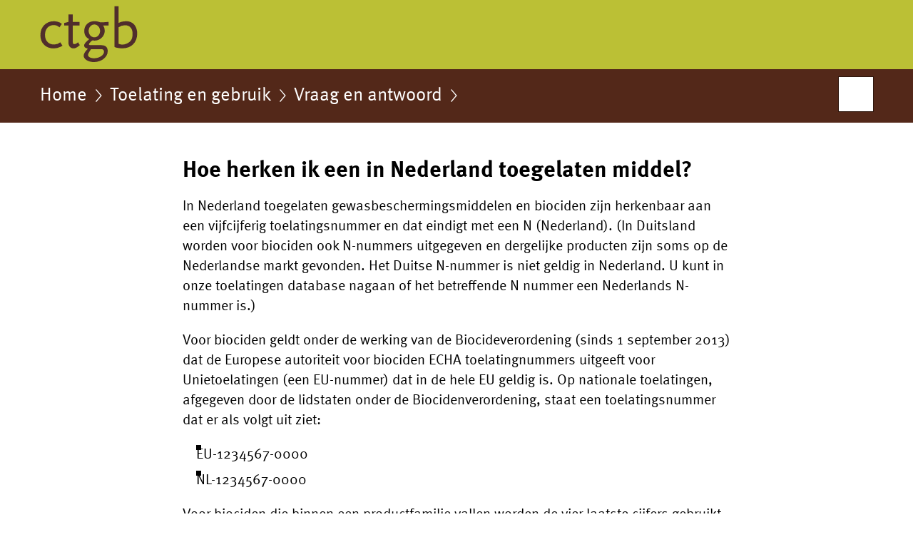

--- FILE ---
content_type: text/html;charset=UTF-8
request_url: https://www.ctgb.nl/toelating-en-gebruik/vraag-en-antwoord/hoe-herken-ik-een-in-nederland-toegelaten-middel-aan-het-toelatingsnummer
body_size: 3562
content:
<!doctype html>

<html class="no-js" xml:lang="nl-NL" lang="nl-NL">
<!-- Version: 2025.13.1 -->
<head>
  <meta charset="UTF-8"/>
  <meta property="og:image" content="http://www.ctgb.nl/binaries/small/content/gallery/ctgb/channel-afbeeldingen/facebook.png"/>
<title>Hoe herken ik een in Nederland toegelaten middel? | College voor de toelating van gewasbeschermingsmiddelen en biociden</title>
<meta name="DCTERMS.title" content="Hoe herken ik een in Nederland toegelaten middel? - College voor de toelating van gewasbeschermingsmiddelen en biociden"/>
<meta property="og:title" content="Hoe herken ik een in Nederland toegelaten middel?"/>
<meta property="og:type" content="website"/>
<meta property="og:url" content="toelating-en-gebruik/vraag-en-antwoord/hoe-herken-ik-een-in-nederland-toegelaten-middel-aan-het-toelatingsnummer"/>
<link rel="canonical" href="https://www.ctgb.nl/toelating-en-gebruik/vraag-en-antwoord/hoe-herken-ik-een-in-nederland-toegelaten-middel-aan-het-toelatingsnummer"/>
<meta name="viewport" content="width=device-width, initial-scale=1"/>
<meta name="DCTERMS.language" title="XSD.language" content="nl-NL"/>
      <meta name="DCTERMS.creator" title="RIJKSOVERHEID.Organisatie" content="Ministerie van Landbouw, Natuur en Voedselkwaliteit"/>
      <meta name="DCTERMS.identifier" title="XSD.anyURI" content="https://www.ctgb.nl/toelating-en-gebruik/vraag-en-antwoord/hoe-herken-ik-een-in-nederland-toegelaten-middel-aan-het-toelatingsnummer"/>

    <meta name="DCTERMS.available" title="DCTERMS.Period" content="start=2017-02-02;"/>
    <meta name="DCTERMS.modified" title="XSD.dateTime" content="2023-01-23T09:53"/>
    <meta name="DCTERMS.issued" title="XSD.dateTime" content="2017-02-02T15:54"/>
    <meta name="DCTERMS.spatial" title="OVERHEID.Koninkrijksdeel" content="Nederland"/>
        <meta name="DCTERMS.publisher" title="RIJKSOVERHEID.Organisatie" content="Ministerie van Landbouw, Natuur en Voedselkwaliteit"/>
    <meta name="DCTERMS.rights" content="CC0 1.0 Universal"/>
    <meta name="DCTERMS.rightsHolder" title="RIJKSOVERHEID.Organisatie" content="Ministerie van Landbouw, Natuur en Voedselkwaliteit"/>
      <!--<meta name="OVERHEID.authority" title="RIJKSOVERHEID.Organisatie" content="Ministerie van Landbouw, Natuur en Voedselkwaliteit"/>-->
      <meta name="DCTERMS.type" title="RIJKSOVERHEID.Informatietype" content="vraag en antwoord"/>

    <script nonce="MWEzNDE0MTk4Yjg3NDY1ZGI5YjkzYWYyOWRjZjEwYTk=">
          window.dataLayer = window.dataLayer || [];
          window.dataLayer.push({
            "page_type": "Vraag en antwoord",
            "ftg_type": "Uitlegger",
            "subjects": "",
            "country": "Nederland",
            "issued": "",
            "last_published": "2025-03-04T16:28:29.609+01:00",
            "update": "2017-02-02T15:53:00.000+01:00",
            "publisher": "Ministerie van Landbouw, Natuur en Voedselkwaliteit",
            "language": "nl-NL",
            "uuid": "7ae6646b-660c-4aa1-859d-91d5ae12202e",
            "search_category": "",
            "search_keyword": "",
            "search_count": ""
          });
        </script>
      <link rel="shortcut icon" href="/binaries/content/assets/ctgb/iconen/favicon.ico" type="image/x-icon"/>
<link rel="icon" sizes="192x192" href="/binaries/content/assets/ctgb/iconen/touch-icon.png"/>
<link rel="apple-touch-icon" href="/binaries/content/assets/ctgb/iconen/apple-touch-icon.png"/>
<link rel="stylesheet" href="/webfiles/1750025320430/presentation/alt-responsive.css" type="text/css" media="all"/>
<link rel="preload" href="/webfiles/1750025320430/presentation/alt-responsive.css" as="style" >

<link rel="stylesheet" href="/webfiles/1750025320430/presentation/themes/ctgb.css" type="text/css" media="all"/>
    <link rel="preload" href="/binaries/content/gallery/ctgb/channel-afbeeldingen/logo-ctgb.svg" as="image">
<link rel="preload" href="/webfiles/1750025320430/behaviour/core.js" as="script">

</head>

<body id="government" data-scriptpath="/webfiles/1750025320430/behaviour"
      
        class="portalclass"
      data-hartbeattrackingtimer="0" data-cookieinfourl="cookies" data-cookiebody="{sitenaam} gebruikt cookies om het gebruik van de website te analyseren en het gebruiksgemak te verbeteren. Lees meer over" data-cookieurltext="cookies" >

<script nonce="MWEzNDE0MTk4Yjg3NDY1ZGI5YjkzYWYyOWRjZjEwYTk=">
          (function(window, document, dataLayerName, id) {
            window[dataLayerName]=window[dataLayerName]||[],window[dataLayerName].push({start:(new Date).getTime(),event:"stg.start"});var scripts=document.getElementsByTagName('script')[0],tags=document.createElement('script');
            function stgCreateCookie(a,b,c){var d="";if(c){var e=new Date;e.setTime(e.getTime()+24*c*60*60*1e3),d="; expires="+e.toUTCString()}document.cookie=a+"="+b+d+"; path=/"}
            var isStgDebug=(window.location.href.match("stg_debug")||document.cookie.match("stg_debug"))&&!window.location.href.match("stg_disable_debug");stgCreateCookie("stg_debug",isStgDebug?1:"",isStgDebug?14:-1);
            var qP=[];dataLayerName!=="dataLayer"&&qP.push("data_layer_name="+dataLayerName),isStgDebug&&qP.push("stg_debug");var qPString=qP.length>0?("?"+qP.join("&")):"";
            tags.async=!0,tags.src="//statistiek.rijksoverheid.nl/containers/"+id+".js"+qPString,scripts.parentNode.insertBefore(tags,scripts);
            !function(a,n,i){a[n]=a[n]||{};for(var c=0;c<i.length;c++)!function(i){a[n][i]=a[n][i]||{},a[n][i].api=a[n][i].api||function(){var a=[].slice.call(arguments,0);"string"==typeof a[0]&&window[dataLayerName].push({event:n+"."+i+":"+a[0],parameters:[].slice.call(arguments,1)})}}(i[c])}(window,"ppms",["tm","cm"]);
          })(window, document, 'dataLayer', '839d48a3-2615-4157-bf54-c87a7f566efd');
        </script><noscript><iframe src="//statistiek.rijksoverheid.nl/containers/839d48a3-2615-4157-bf54-c87a7f566efd/noscript.html" height="0" width="0" style="display:none;visibility:hidden"></iframe></noscript>
      <div id="mainwrapper">
  <header>

  <div class="skiplinks">
    <a href="#content-wrapper">Ga direct naar inhoud</a>
  </div>

  <a href="/">
          <div class="logo left">
  <div class="wrapper">
    <img src="/binaries/content/gallery/ctgb/channel-afbeeldingen/logo-ctgb.svg" data-fallback="/binaries/content/gallery/ctgb/channel-afbeeldingen/logo-ctgb.svg" alt="Naar de homepage van Ctgb.nl" id="logotype"/>
      </div>
</div>
</a>
      </header>
<div id="navBar">
  <div class="wrapper">
    <nav class="breadCrumbNav" aria-labelledby="breadCrumbNavLabel">
  <span class="assistive" id="breadCrumbNavLabel">U bevindt zich hier:</span>
  <a href="/">Home</a>
      <a href="/toelating-en-gebruik">Toelating en gebruik</a>
      <a href="/toelating-en-gebruik/vraag-en-antwoord">Vraag en antwoord</a>
      <span class="assistive" aria-current="page">Hoe herken ik een in Nederland toegelaten middel?</span>
          </nav>
<div id="searchForm" role="search" class="searchForm" data-search-closed="Open zoekveld" data-search-opened="Start zoeken">
  <form novalidate method="get" action="/zoeken" id="search-form" data-clearcontent="Invoer wissen">
    <label for="search-keyword">Zoeken binnen College voor de toelating van gewasbeschermingsmiddelen en biociden</label>
    <input type="text" id="search-keyword" class="searchInput" name="trefwoord"
      title="Typ hier uw zoektermen" placeholder="Zoeken" />
    <button id="search-submit" class="searchSubmit" name="search-submit" type="submit" 
        title="Start zoeken">
      Zoek</button>
  </form>
</div>
</div>
</div><main id="content-wrapper" tabindex="-1">
  
  <div class="wrapper">
    <div class="article content">
  <h1 class="faq">
      Hoe herken ik een in Nederland toegelaten middel?</h1>
<p>In Nederland toegelaten gewasbeschermingsmiddelen en biociden zijn herkenbaar aan een vijfcijferig toelatingsnummer en dat eindigt met een N (Nederland). (In Duitsland worden voor biociden ook N-nummers uitgegeven en dergelijke producten zijn soms op de Nederlandse markt gevonden. Het Duitse N-nummer is niet geldig in Nederland. U kunt in onze toelatingen database nagaan of het betreffende N nummer een Nederlands N-nummer is.)</p>

<p>Voor biociden geldt onder de werking van de Biocideverordening (sinds 1 september 2013) dat de Europese autoriteit voor biociden ECHA toelatingnummers uitgeeft voor Unietoelatingen (een EU-nummer) dat in de hele EU geldig is. Op nationale toelatingen, afgegeven door de lidstaten onder de Biocidenverordening, staat een toelatingsnummer dat er als volgt uit ziet:</p>

<ul>
 <li>EU-1234567-0000</li>
 <li>NL-1234567-0000</li>
</ul>

<p>Voor biociden die binnen een productfamilie vallen worden de vier laatste cijfers gebruikt om de diverse familieleden van elkaar te onderscheiden door de familieleden een oplopend opeenvolgend nummer te geven ( Bijvoorbeeld: EU-1234567-0001, EU-1234567-0002 en EU-1234567-0003). De formats voor toelatingnummers voor producten die vallen binnen productfamilies zien er als volgt uit:</p>

<p>(a): EU-1234567-0001<br />
(b): NL-1234567-0001</p></div>
<div class="fullWidthSection">
  </div><aside>

  </aside><div id="follow-up">
    <div class="block">
      <div class="sharing">
    <h2>Deel deze pagina</h2>
    <ul class="common">
      <li>
          <a href="https://twitter.com/share?url=https%3A%2F%2Fwww.ctgb.nl%2Ftoelating-en-gebruik%2Fvraag-en-antwoord%2Fhoe-herken-ik-een-in-nederland-toegelaten-middel-aan-het-toelatingsnummer&amp;text=Hoe+herken+ik+een+in+Nederland+toegelaten+middel%3F%20%23%23CTGB_NL" class="twitter">
            Deel deze pagina op uw eigen account op X</a>
        </li>
      <li>
          <a href="https://www.facebook.com/sharer.php?u=https%3A%2F%2Fwww.ctgb.nl%2Ftoelating-en-gebruik%2Fvraag-en-antwoord%2Fhoe-herken-ik-een-in-nederland-toegelaten-middel-aan-het-toelatingsnummer" class="facebook">
            Deel deze pagina op uw eigen account op Facebook</a>
        </li>
      <li>
          <a href="https://www.linkedin.com/shareArticle?mini=true&amp;url=https%3A%2F%2Fwww.ctgb.nl%2Ftoelating-en-gebruik%2Fvraag-en-antwoord%2Fhoe-herken-ik-een-in-nederland-toegelaten-middel-aan-het-toelatingsnummer&amp;title=Hoe+herken+ik+een+in+Nederland+toegelaten+middel%3F&amp;source=College+voor+de+toelating+van+gewasbeschermingsmiddelen+en+biociden&amp;summary=" class="linkedin">
            Deel deze pagina op uw eigen account op LinkedIn</a>
        </li>
      </ul>
  </div>
</div>
  </div>
</div>
  
</main>
<footer class="site-footer">
  <div class="wrapper">

    <div class="column">
    <h2>Service</h2>
    <ul>

    <li >
        <a href="/contact">Contact</a>
      </li>
    <li >
        <a href="/documenten">Documenten</a>
      </li>
    <li >
        <a href="/rss">RSS</a>
      </li>
    <li >
        <a href="/sitemap">Sitemap</a>
      </li>
    <li >
        <a href="/help">Help</a>
      </li>
    <li >
        <a href="/disclaimer">Disclaimer</a>
      </li>
    </ul>
</div>
<div class="column">
    <h2>Over deze site</h2>
    <ul>

    <li >
        <a href="/copyright">Copyright</a>
      </li>
    <li >
        <a href="/privacy">Privacy</a>
      </li>
    <li >
        <a href="/cookies">Cookies</a>
      </li>
    <li >
        <a href="/toegankelijkheid">Toegankelijkheid</a>
      </li>
    <li >
        <a href="/archief">Archief</a>
      </li>
    <li >
        <a href="/kwetsbaarheid-melden">Kwetsbaarheid melden</a>
      </li>
    </ul>
</div>
</div>

  <nav class="languages" aria-labelledby="languageMenuLabel">
    <div class="languages__wrapper">
      <p id="languageMenuLabel" class="languages__label">Deze website in andere talen:</p>
  <ul class="languages__list">
    <li class="languages__list-item ">
         <a href="http://english.ctgb.nl" class="languages__link" lang="en">English</a>
            </li>
    </ul>
</div>
  </nav>
</footer>
</div>

<!--[if (gt IE 10)|!(IE)]><!-->
<script src="/webfiles/1750025320430/behaviour/core.js"></script>
<!--<![endif]-->

</body>
</html>


--- FILE ---
content_type: text/css;charset=UTF-8
request_url: https://www.ctgb.nl/webfiles/1750025320430/presentation/themes/ctgb.css
body_size: 3717
content:
:root{font-family:"Meta Sans",Verdana,Arial,sans-serif}a{color:#066}a:hover{color:darken #066,5%}a:visited{color:#936}a:visited:before,a:visited:after{color:#936}.paging-menu .paging__wrapper{border-top-color:#066}.paging-menu .paging__wrapper strong{background-color:#066}.results .activity span.dateNumber span:nth-of-type(1){color:#066}.results .activity:hover span.dateNumber span:nth-of-type(1){color:darken #066,5%}.attention{border-color:#066}.timeline>h2,.timelineToggle,.timelineToggle:hover,.timelineMajorMarker,.gallery .thumbnails a:hover,.designSystemTabs .tabBtn,.clearFieldWrapper .clearField:after,#avg button.textButton,.accordion__button,.accordion__button:after,.accordion__button:hover,.accordion__button:hover:after,.accordion__item-title,.accordion__item-button:after,.editorial-navigation.grey .navItem h3,.editorial-navigation.grey .navItem span,.lightboxOverlay figcaption .piwik_download{color:#066}.hchart .highcharts-legend-item span{color:#066 !important}.gallery .thumbnails .duration,#avg button.textButton:after,.hotspotimage .tooltip,.hotspotimage button:after,.hotspotinfo>div:before,.stayInformed .icon,.stayInformedBtn{background-color:#066}.hotspotimage .tooltip.bottom:after{border-bottom:10px solid #066}.stayInformed:hover .icon,.stayInformedBtn:hover{background-color:darken #066,5%}.timelineMajor{background-image:url("data:image/svg+xml,%3Csvg xmlns='http://www.w3.org/2000/svg' width='2' height='100' viewBox='0 0 2 100'%3E%3Crect width='2' height='100' style='fill: %23006666'/%3E%3C/svg%3E")}.timelineMajor>a{color:#066}.timelineMajor>a:before{color:#066;border-color:#066}.timelineMajor>a:hover:before{color:darken #066,5%;border-color:darken #066,5%}.timelineMajor>a:visited:before{color:#936;border-color:#936}.timelineEventHead>a{color:#066}.timelineEventHead>a:before{background-color:#066}.timelineEventHead>a:hover{color:darken #066,5%}.timelineEventHead>a:hover:before{background-color:darken #066,5%}.timelineEventHead>a:visited:before{background-color:#936}.mejs__button>button,.mejs__overlay-button{background-image:url("data:image/svg+xml,%3Csvg id='Laag_1' data-name='Laag 1' xmlns='http://www.w3.org/2000/svg' width='280' height='200' viewBox='0 0 280 200'%3E%3Cdefs%3E%3Cstyle%3E.cls-1,.cls-13%7Bfill:%23006666;%7D.cls-10,.cls-2,.cls-4,.cls-5,.cls-6,.cls-7,.cls-8,.cls-9%7Bfill:%23fff;%7D.cls-3%7Bfill:%23f3f3f3;%7D.cls-4%7Bopacity:0.4;%7D.cls-10,.cls-4,.cls-5,.cls-6,.cls-7,.cls-8,.cls-9%7Bisolation:isolate;%7D.cls-5%7Bopacity:0.6;%7D.cls-6%7Bopacity:0.8;%7D.cls-7%7Bopacity:0.9;%7D.cls-8%7Bopacity:0.3;%7D.cls-9%7Bopacity:0.5;%7D.cls-10%7Bopacity:0.7;%7D.cls-11%7Bfill:none;%7D.cls-11,.cls-13%7Bstroke:%23006666;stroke-miterlimit:10;stroke-width:2px;%7D.cls-12%7Bfill:%23006666;%7D%3C/style%3E%3C/defs%3E%3Ctitle%3Emedia_player_controls%3C/title%3E%3Cg id='Laag_1-2' data-name='Laag 1-2'%3E%3Cpath class='cls-1' d='M22.69,19l-9.44,6.8a1.79,1.79,0,0,1-.78.22,1.15,1.15,0,0,1-.55-.11,1.2,1.2,0,0,1-.67-1.07V11.26a1.19,1.19,0,0,1,.67-1.07,1.48,1.48,0,0,1,1.33,0L22.69,17a1.15,1.15,0,0,1,.39,1.58h0a1.06,1.06,0,0,1-.37.36Z'/%3E%3Cg id='pause'%3E%3Crect class='cls-1' x='11.25' y='30.01' width='4' height='16'/%3E%3Crect class='cls-1' x='19.92' y='30.01' width='4' height='16'/%3E%3C/g%3E%3Cpath class='cls-1' d='M76.75,17.06a4.56,4.56,0,0,0-2.17-4l-.83,1.5a2.52,2.52,0,0,1,1.5,2.5,2.61,2.61,0,0,1-1.5,2.5l.83,1.5A4.67,4.67,0,0,0,76.75,17.06Z'/%3E%3Cpath class='cls-1' d='M76.25,10l-1,1.62A6.06,6.06,0,0,1,78,19.5a5.75,5.75,0,0,1-2.74,2.89l1,1.62a8.15,8.15,0,0,0,3.09-10.74A7.66,7.66,0,0,0,76.25,10Z'/%3E%3Cpath class='cls-1' d='M71,10.17l-4.56,3.15H64c-2.17,0-2.79,1.74-2.79,3.69S61.87,20.7,64,20.7h2.49l4.55,3.15a.72.72,0,0,0,1-.13h0a.73.73,0,0,0,.17-.51V10.72a.78.78,0,0,0-.85-.7h0A.79.79,0,0,0,71,10.17Z'/%3E%3Cpath class='cls-1' d='M71,30.14l-4.56,3.14H64c-2.17,0-2.79,1.73-2.79,3.73s.62,3.71,2.79,3.71h2.49l4.55,3.16a.69.69,0,0,0,1-.08l0,0h0a.76.76,0,0,0,.17-.56V30.79a.82.82,0,0,0-.89-.77h0A.89.89,0,0,0,71,30.14Z'/%3E%3Cpath class='cls-2' d='M79.73,67.62a7.35,7.35,0,0,0-6.09-6.09C64.51,60,49.25,60,46.25,60S28,60,18.86,61.53a7.35,7.35,0,0,0-6.09,6.09C11.25,76.75,11.25,92,11.25,95s0,18.26,1.52,27.39a7.36,7.36,0,0,0,6.09,6.09C28,130,43.25,130,46.25,130s18.26,0,27.39-1.52a7.36,7.36,0,0,0,6.09-6.09C81.25,113.27,81.25,98,81.25,95,81.25,85.88,81.25,76.75,79.73,67.62ZM62,97.44l-22.92,17a3.15,3.15,0,0,1-1.8.57,3.85,3.85,0,0,1-1.42-.31A3.18,3.18,0,0,1,34.08,112V78a3,3,0,0,1,1.72-2.74,3.15,3.15,0,0,1,3.25.3L62,92.57A3,3,0,0,1,63.19,95,3,3,0,0,1,62,97.44Z'/%3E%3Cpath class='cls-3' d='M159.73,67.62a7.35,7.35,0,0,0-6.09-6.09C144.51,60,129.25,60,126.25,60S108,60,98.86,61.53a7.35,7.35,0,0,0-6.09,6.09C91.25,76.75,91.25,92,91.25,95s0,18.26,1.52,27.39a7.36,7.36,0,0,0,6.09,6.09C108,130,123.25,130,126.25,130s18.26,0,27.39-1.52a7.36,7.36,0,0,0,6.09-6.09c1.52-9.13,1.52-24.39,1.52-27.39C161.25,85.88,161.25,76.75,159.73,67.62ZM142,97.44l-22.92,17a3.15,3.15,0,0,1-1.8.57,3.85,3.85,0,0,1-1.42-.31,3.17,3.17,0,0,1-1.72-2.74V78a3,3,0,0,1,1.72-2.74,3.15,3.15,0,0,1,3.25.3l22.92,17A3,3,0,0,1,143.19,95,3.1,3.1,0,0,1,142,97.44Z'/%3E%3Ccircle class='cls-2' cx='220.05' cy='18.11' r='8.1'/%3E%3Ccircle class='cls-4' cx='252.05' cy='50.01' r='5'/%3E%3Ccircle class='cls-5' cx='220.05' cy='81.91' r='6'/%3E%3Ccircle class='cls-6' cx='188.25' cy='50.01' r='7'/%3E%3Ccircle class='cls-7' cx='196.35' cy='27.31' r='7.5'/%3E%3Ccircle class='cls-8' cx='244.45' cy='27.11' r='4.5'/%3E%3Ccircle class='cls-9' cx='243.95' cy='73.81' r='5.5'/%3E%3Ccircle class='cls-10' cx='196.35' cy='73.81' r='6.5'/%3E%3Crect class='cls-1' x='31.25' y='10.01' width='7' height='2'/%3E%3Crect class='cls-1' x='42.25' y='10.01' width='7' height='2'/%3E%3Crect class='cls-1' x='31.25' y='26.01' width='7' height='2'/%3E%3Crect class='cls-1' x='42.25' y='26.01' width='7' height='2'/%3E%3Crect class='cls-1' x='31.25' y='21.01' width='2' height='7'/%3E%3Crect class='cls-1' x='31.25' y='10.01' width='2' height='7'/%3E%3Crect class='cls-1' x='47.25' y='21.01' width='2' height='7'/%3E%3Crect class='cls-1' x='47.25' y='10.01' width='2' height='7'/%3E%3Crect class='cls-1' x='42.25' y='41.01' width='7' height='2'/%3E%3Crect class='cls-1' x='31.25' y='41.01' width='7' height='2'/%3E%3Crect class='cls-1' x='42.25' y='35.01' width='7' height='2'/%3E%3Crect class='cls-1' x='31.25' y='35.01' width='7' height='2'/%3E%3Crect class='cls-1' x='42.25' y='30.01' width='2' height='7'/%3E%3Crect class='cls-1' x='42.25' y='41.01' width='2' height='7'/%3E%3Crect class='cls-1' x='36.25' y='30.01' width='2' height='7'/%3E%3Crect class='cls-1' x='36.25' y='41.01' width='2' height='7'/%3E%3Crect class='cls-11' x='92.25' y='10.01' width='16' height='16'/%3E%3Crect class='cls-11' x='120.25' y='10.01' width='16' height='16'/%3E%3Cpath class='cls-12' d='M126.25,14.4l2.1,7.22H126.7l-.4-1.55h-2.44l-.4,1.55H122l2.11-7.22ZM126,18.93l-.89-3.34H125l-.9,3.34Z'/%3E%3Cpath class='cls-12' d='M130.66,21.62h-2V14.4h2.1a4.06,4.06,0,0,1,2.84.9,3.21,3.21,0,0,1,1,2.5,3.64,3.64,0,0,1-1,2.89A4.17,4.17,0,0,1,130.66,21.62Zm-.6-6V20.5h.67a2.42,2.42,0,0,0,1.7-.6,2.66,2.66,0,0,0,.64-2,2.18,2.18,0,0,0-.66-1.71,2.56,2.56,0,0,0-1.76-.59Z'/%3E%3Crect class='cls-13' x='120.25' y='30.01' width='16' height='16'/%3E%3Cpath class='cls-3' d='M126.34,34.32l2,7.38h-1.53l-.37-1.59h-2.27l-.37,1.59h-1.38l2-7.38ZM126.11,39l-.86-3.41h0L124.43,39Z'/%3E%3Cpath class='cls-3' d='M130.76,41.7h-1.89V34.32h1.95a3.56,3.56,0,0,1,2.64.92,3.44,3.44,0,0,1,.91,2.56,4,4,0,0,1-1,3A3.67,3.67,0,0,1,130.76,41.7Zm-.51-6.19v5h.62a2.13,2.13,0,0,0,1.57-.62,2.83,2.83,0,0,0,.6-2,2.36,2.36,0,0,0-.61-1.74,2.21,2.21,0,0,0-1.64-.61Z'/%3E%3Cpath class='cls-1' d='M100,20.27v1.17a7.15,7.15,0,0,1-.76.14,6.16,6.16,0,0,1-.84,0,3.78,3.78,0,0,1-2.53-.87,3.18,3.18,0,0,1-1-2.6,3.71,3.71,0,0,1,1.1-2.92,3.78,3.78,0,0,1,2.63-1c.27,0,.52,0,.73,0a7,7,0,0,1,.69.11l-.1,1.21a6,6,0,0,0-.69-.09c-.19,0-.41,0-.67,0a2.13,2.13,0,0,0-1.55.63,2.55,2.55,0,0,0-.64,1.9A2.31,2.31,0,0,0,97,19.83a2.17,2.17,0,0,0,1.47.59,5.75,5.75,0,0,0,.78,0A6.81,6.81,0,0,0,100,20.27Z'/%3E%3Cpath class='cls-1' d='M106,20.27v1.17a7.15,7.15,0,0,1-.76.14,6.16,6.16,0,0,1-.84,0,3.78,3.78,0,0,1-2.53-.87,3.18,3.18,0,0,1-1-2.6,3.71,3.71,0,0,1,1.1-2.92,3.78,3.78,0,0,1,2.63-1c.27,0,.52,0,.73,0a7,7,0,0,1,.69.11l-.1,1.21a6,6,0,0,0-.69-.09c-.19,0-.41,0-.67,0a2.13,2.13,0,0,0-1.55.63,2.55,2.55,0,0,0-.64,1.9,2.31,2.31,0,0,0,.66,1.81,2.17,2.17,0,0,0,1.47.59,5.75,5.75,0,0,0,.78,0A6.81,6.81,0,0,0,106,20.27Z'/%3E%3Crect class='cls-13' x='92' y='30' width='16' height='16'/%3E%3Cpath class='cls-3' d='M99.75,40.27v1.16a7.63,7.63,0,0,1-.76.15q-.3,0-.84,0a3.82,3.82,0,0,1-2.53-.86,3.21,3.21,0,0,1-1-2.61,3.72,3.72,0,0,1,1.1-2.92,3.83,3.83,0,0,1,2.63-1c.27,0,.52,0,.73,0s.44.06.69.11l-.1,1.21A6,6,0,0,0,99,35.5l-.67,0a2.1,2.1,0,0,0-1.55.64A2.53,2.53,0,0,0,96.09,38a2.29,2.29,0,0,0,.66,1.81,2.17,2.17,0,0,0,1.47.59q.47,0,.78,0C99.21,40.36,99.46,40.32,99.75,40.27Z'/%3E%3Cpath class='cls-3' d='M105.75,40.27v1.16a7.63,7.63,0,0,1-.76.15q-.3,0-.84,0a3.82,3.82,0,0,1-2.53-.86,3.21,3.21,0,0,1-1-2.61,3.72,3.72,0,0,1,1.1-2.92,3.83,3.83,0,0,1,2.63-1c.27,0,.52,0,.73,0s.44.06.69.11l-.1,1.21a6,6,0,0,0-.69-.09l-.67,0a2.1,2.1,0,0,0-1.55.64,2.53,2.53,0,0,0-.64,1.89,2.29,2.29,0,0,0,.66,1.81,2.17,2.17,0,0,0,1.47.59q.47,0,.78,0C105.21,40.36,105.46,40.32,105.75,40.27Z'/%3E%3C/g%3E%3C/svg%3E")}.mejs__overlay-button,.mejs__time-current{background-color:#066}.collapsiblePanels .panel button{color:#066}.collapsiblePanels .panel button:after{color:#066}.collapsiblePanels .downloads a,.collapsiblePanels .segments a{color:#066}.collapsiblePanels .mapData a h3,.collapsiblePanels .mapData a h4{color:#066}.collapsiblePanels .mapData a:visited h3,.collapsiblePanels .mapData a:visited h4{color:#066}.collapsiblePanels .mapData a:visited:hover{color:darken #066,5%}.collapsiblePanels .mapData a:visited:hover h3,.collapsiblePanels .mapData a:visited:hover h4{color:darken #066,5%}.collapsiblePanels .mapData a:hover h3,.collapsiblePanels .mapData a:hover h4{color:darken #066,5%}.mapContainer .leaflet-popup-content a.external:before{color:#066}.mapContainer .leaflet-container a,.mapContainer .leaflet-container a.leaflet-popup-close-button{color:#066}.mapContainer .leaflet-container a:hover,.mapContainer .leaflet-container a.leaflet-popup-close-button:hover{color:darken #066,5%}.mapContainer .leaflet-bar a{color:#066}.mapContainer .leaflet-bar a:hover{background:#066}.mapContainer .leaflet-control-zoom-in:after,.mapContainer .leaflet-control-zoom-out:after{color:#066}.toggleOptionBox:after,.openLightbox:after,.lightboxOverlay button.close:after,.lightboxOverlay button.nextSlide:after,.lightboxOverlay button.prevSlide:after,.lightboxOverlay button.nextButton:after,.lightboxOverlay button.prevButton:after{color:#066}.toggleOptionBox:hover,.openLightbox:hover,.lightboxOverlay button.close:hover,.lightboxOverlay button.nextSlide:hover,.lightboxOverlay button.prevSlide:hover,.lightboxOverlay button.nextButton:hover,.lightboxOverlay button.prevButton:hover{background-color:#066}.boxOpen .toggleOptionBox,.mediaOptions .download,.mediaOptions .lightbox{background-color:#066}.boxOpen .toggleOptionBox:hover,.mediaOptions .download:hover,.mediaOptions .lightbox:hover{background-color:darken #066,5%}button,input[type=submit]{color:#fff;background-color:#007e79}button:after,input[type=submit]:after{color:#fff}button:hover,input[type=submit]:hover{color:#fff;background-color:rgb(0,100.5,96.5119047619)}button:hover:after,input[type=submit]:hover:after{color:#fff}.form button,.form button.open,.form button.close,.form button.button-remove-before-submit,.form button.button-remove-after-submit{color:#fff;background-color:#007e79}.form button:after,.form button.open:after,.form button.close:after,.form button.button-remove-before-submit:after,.form button.button-remove-after-submit:after{color:#fff}.form button:hover,.form button.open:hover,.form button.close:hover,.form button.button-remove-before-submit:hover,.form button.button-remove-after-submit:hover{color:#fff;background-color:rgb(0,100.5,96.5119047619)}.form button:hover:after,.form button.open:hover:after,.form button.close:hover:after,.form button.button-remove-before-submit:hover:after,.form button.button-remove-after-submit:hover:after{color:#fff}.proSelect:after{color:#007e79}.proSelect:hover:after{color:rgb(0,100.5,96.5119047619)}.js .fileupload span.upload{color:#fff;background-color:#007e79}.js .fileupload span.upload:hover{color:#fff;background-color:rgb(0,100.5,96.5119047619)}.period button.ui-datepicker-trigger{background:rgba(0,0,0,0)}.period button.ui-datepicker-trigger:after{color:#007e79}.period button.ui-datepicker-trigger:hover{background-color:rgb(0,100.5,96.5119047619)}.period button.ui-datepicker-trigger:hover:after{color:#fff}.fotoSlider button.close,.fotoSlider button.nextSlide,.fotoSlider button.prevSlide,.fotoSlider button.prevButton,.fotoSlider button.nextButton{color:#fff;background-color:#007e79}.fotoSlider button.close:before,.fotoSlider button.nextSlide:before,.fotoSlider button.prevSlide:before,.fotoSlider button.prevButton:before,.fotoSlider button.nextButton:before{color:#fff}.fotoSlider button.close:hover,.fotoSlider button.nextSlide:hover,.fotoSlider button.prevSlide:hover,.fotoSlider button.prevButton:hover,.fotoSlider button.nextButton:hover{color:#fff;background-color:rgb(0,100.5,96.5119047619)}.fotoSlider button.close:hover:before,.fotoSlider button.nextSlide:hover:before,.fotoSlider button.prevSlide:hover:before,.fotoSlider button.prevButton:hover:before,.fotoSlider button.nextButton:hover:before{color:#fff}header{background:#bbc035}#navBar{background-color:#532819}.breadCrumbNav{color:#fff}.breadCrumbNav a,.breadCrumbNav a:hover,.breadCrumbNav a:visited{color:#fff}.breadCrumbNav a:after,.breadCrumbNav a:hover:after,.breadCrumbNav a:visited:after{color:#fff}.breadCrumbNav span{color:#fff}.mainNav .toggleNav{color:#fff}.mainNav ul li a{color:#fff;border-top:1px solid #fff}.mainNav ul li:last-child a{border-bottom:1px solid #fff}@media(min-width: 768px){.mainNav ul li a{border-top:none}.mainNav ul li:last-child a{border-bottom:none}}.breaking .article{background-color:#532819}.breaking .article h2,.breaking .article h3,.breaking .article a,.breaking .article p{color:#fff}.editorial-navigation{background-color:#007e79}.editorial-navigation .navItem a{color:#fff}.editorial-navigation .navItem a:hover,.editorial-navigation .navItem a:visited{opacity:1;color:#fff}.editorial-navigation .navItem a:hover h3,.editorial-navigation .navItem a:visited h3{text-decoration:underline}.editorial-navigation .navItem a:focus{outline-color:#000}#searchForm .searchSubmit{-webkit-transition:none;transition:none}.skiplinks a{color:#fff;background-color:#007e79}.skiplinks a:hover{color:#fff;background-color:rgb(0,100.5,96.5119047619)}.topTaskPushNotification{background:#532819;color:#fff}.topTaskPushNotification a,.topTaskPushNotification h2,.topTaskPushNotification p{color:#fff}.site-footer{background-color:#007e79}.site-footer .payoff span{color:#fff}.site-footer .column h2{color:#fff}.site-footer .column ul a{color:#fff}.site-footer .column ul a:hover,.site-footer .column ul a:focus,.site-footer .column ul a:visited::before{color:#fff}li.languages__list-item{color:#066}li.languages__list-item.selected{font-weight:bold;color:#066;background-color:hsl(180,25%,88%)}.languages__list-item.selected,a.languages__link{color:inherit;border-color:#066}.languages__list-item.selected:hover,a.languages__link:hover{color:#000;background-color:rgb(76.5,147.9,147.9)}

--- FILE ---
content_type: image/svg+xml;charset=UTF-8
request_url: https://www.ctgb.nl/binaries/content/gallery/ctgb/channel-afbeeldingen/logo-ctgb.svg
body_size: 837
content:
<?xml version="1.0" encoding="UTF-8" standalone="no"?><svg xmlns="http://www.w3.org/2000/svg" data-name="Laag 1" height="87" id="Laag_1" viewBox="0 0 152 87" width="152">
  <defs>
    <style>
      .cls-1 {
        fill: #502e2c;
      }
    </style>
  </defs>
  <title>logo-ctgb</title>
  <path class="cls-1" d="M129.85,47.37c0,6-1.44,9.46-5.4,12.25a15,15,0,0,1-5.76,2.52,18.78,18.78,0,0,1-3.15.36,11.75,11.75,0,0,1-5.22-1.08V38.27a15,15,0,0,1,8.92-2.88c6.67,0,10.63,4.41,10.63,12m6.48-.27c0-10.45-6-17.38-15.13-17.38a30.85,30.85,0,0,0-6.76.81,16.21,16.21,0,0,0-4.14,1.71V8.64h-5.94v57.1A11.18,11.18,0,0,0,108.05,67a38.5,38.5,0,0,0,7.3.81c12.7,0,21-8.11,21-20.72M89.86,72.5c0,4.86-6.67,9.19-14,9.19-4.86,0-8.47-1.89-8.47-4.59,0-1.35.72-2.79,3.06-6.39l1.17-1.8H85.17c3.15-.09,4.68,1.08,4.68,3.6M84.27,43.32c0,5.13-3.51,9-8,9s-8-4.05-8-9,3.6-9,8-9,8,4,8,9m12-7.66v-5l-6.58.54H84.18c-3.51-1.17-5-1.53-7.66-1.53-8.47,0-14.41,5.67-14.41,13.78a12.66,12.66,0,0,0,6.94,11.53c-4.86,4-7.12,6.67-7.12,9,0,2.07,1.53,3.24,5.22,4.32-2.7,2.88-3.78,4.23-4.77,6.21a8.71,8.71,0,0,0-1.08,3.78c0,4.68,6.58,8.74,14.14,8.74C86.26,87,95,80.24,95,71.78c0-5.85-3.06-8.47-9.73-8.47H71.75c-2.25,0-3.06-.36-3.06-1.26,0-1.08,1.35-2.61,4.68-5.4.54,0,1,.09,1.17.09,1.08.09,1.71.18,2.25.18,7.57,0,14.05-6.3,14.05-13.6a12.83,12.83,0,0,0-2.16-7.48h7.57ZM55.9,63.31l-2.43-4c-2.52,1.89-3.78,2.52-5.22,2.52-1.26,0-2-.54-2.07-1.71-.09-.36-.09-1.08-.18-2.25l-.09-1.62V35.66h9.55v-5H45.9V20.17H40V30.71l-6,1.53v3.42h6V59.8c0,4.77,2.79,8,6.94,8,2.79,0,4.86-1,9-4.5M31.58,64l-3.15-4.68a12.83,12.83,0,0,1-8.74,3.06c-7.75,0-12.61-5.22-12.61-13.51,0-8.11,4.86-13.69,12.16-13.69,3.24,0,5.31.81,8.11,3.15l3.42-4.86a16,16,0,0,0-5.94-3,21,21,0,0,0-5.31-.72C8.44,29.81.6,37.82.6,49.26c0,11.08,7.48,18.64,18.55,18.64a22.24,22.24,0,0,0,10.09-2.43c.54-.36,1.35-.81,2.34-1.44"/>
</svg>